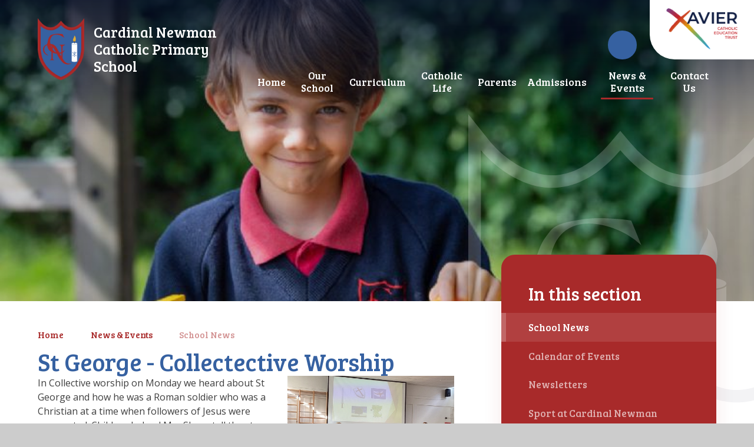

--- FILE ---
content_type: text/html
request_url: https://www.cardinal-newman.surrey.sch.uk/news-and-events/school-news/st-george-collectective-worship
body_size: 65099
content:

<!DOCTYPE html>
<!--[if IE 7]><html class="no-ios no-js lte-ie9 lte-ie8 lte-ie7" lang="en" xml:lang="en"><![endif]-->
<!--[if IE 8]><html class="no-ios no-js lte-ie9 lte-ie8"  lang="en" xml:lang="en"><![endif]-->
<!--[if IE 9]><html class="no-ios no-js lte-ie9"  lang="en" xml:lang="en"><![endif]-->
<!--[if !IE]><!--> <html class="no-ios no-js"  lang="en" xml:lang="en"><!--<![endif]-->
	<head>
		<meta http-equiv="X-UA-Compatible" content="IE=edge" />
		<meta http-equiv="content-type" content="text/html; charset=utf-8"/>
		
		<link rel="canonical" href="https://www.cardinal-newman.surrey.sch.uk/news-and-events/school-news/st-george-collectective-worship">
		<script>window.FontAwesomeConfig = {showMissingIcons: false};</script><link rel="stylesheet" media="screen" href="https://cdn.juniperwebsites.co.uk/_includes/font-awesome/5.7.1/css/fa-web-font.css?cache=v4.6.56.3">
<script defer src="https://cdn.juniperwebsites.co.uk/_includes/font-awesome/5.7.1/js/fontawesome-all.min.js?cache=v4.6.56.3"></script>
<script defer src="https://cdn.juniperwebsites.co.uk/_includes/font-awesome/5.7.1/js/fa-v4-shims.min.js?cache=v4.6.56.3"></script>

		<title>Cardinal Newman Catholic Primary School - St George - Collectective Worship</title>
		
		<style type="text/css">
			:root {
				
				--col-pri: #3661a1;
				
				--col-sec: #a82a2a;
				
			}
		</style>
		
<!--[if IE]>
<script>
console = {log:function(){return;}};
</script>
<![endif]-->

<script>
	var boolItemEditDisabled;
	var boolLanguageMode, boolLanguageEditOriginal;
	var boolViewingConnect;
	var boolConnectDashboard;
	var displayRegions = [];
	var intNewFileCount = 0;
	strItemType = "news story";
	strSubItemType = "News Story";

	var featureSupport = {
		tagging: false,
		eventTagging: false
	};
	var boolLoggedIn = false;
boolAdminMode = false;
	var boolSuperUser = false;
strCookieBarStyle = 'bar';
	intParentPageID = "92";
	intCurrentItemID = 312;
	intCurrentCatID = 1;
boolIsHomePage = false;
	boolItemEditDisabled = true;
	boolLanguageEditOriginal=true;
	strCurrentLanguage='en-gb';	strFileAttachmentsUploadLocation = 'bottom';	boolViewingConnect = false;	boolConnectDashboard = false;	var objEditorComponentList = {};

</script>

<script src="https://cdn.juniperwebsites.co.uk/admin/_includes/js/mutation_events.min.js?cache=v4.6.56.3"></script>
<script src="https://cdn.juniperwebsites.co.uk/admin/_includes/js/jquery/jquery.js?cache=v4.6.56.3"></script>
<script src="https://cdn.juniperwebsites.co.uk/admin/_includes/js/jquery/jquery.prefilter.js?cache=v4.6.56.3"></script>
<script src="https://cdn.juniperwebsites.co.uk/admin/_includes/js/jquery/jquery.query.js?cache=v4.6.56.3"></script>
<script src="https://cdn.juniperwebsites.co.uk/admin/_includes/js/jquery/js.cookie.js?cache=v4.6.56.3"></script>
<script src="/_includes/editor/template-javascript.asp?cache=260112"></script>
<script src="/admin/_includes/js/functions/minified/functions.login.new.asp?cache=260112"></script>

  <script>

  </script>
<link href="https://www.cardinal-newman.surrey.sch.uk/feeds/news.asp?nid=1&amp;pid=312&lang=en" rel="alternate" type="application/rss+xml" title="Cardinal Newman Catholic Primary School - News Feed"><link href="https://www.cardinal-newman.surrey.sch.uk/feeds/comments.asp?title=St George - Collectective Worship&amp;storyid=312&amp;nid=1&amp;item=news&amp;pid=92&lang=en" rel="alternate" type="application/rss+xml" title="Cardinal Newman Catholic Primary School - St George - Collectective Worship - Blog Post Comments"><link rel="stylesheet" media="screen" href="/_site/css/main.css?cache=01012021">
<link rel="stylesheet" media="screen" href="/_site/css/content.css?cache=01012021">


	<meta name="mobile-web-app-capable" content="yes">
	<meta name="apple-mobile-web-app-capable" content="yes">
	<meta name="viewport" content="width=device-width, initial-scale=1, minimum-scale=1, maximum-scale=1">
	<link rel="author" href="/humans.txt">
	<link rel="icon" href="/_site/images/favicons/favicon.ico">
	<link rel="apple-touch-icon" href="/_site/images/favicons/favicon.png">
	<link rel="preconnect" href="https://fonts.googleapis.com">
	<link rel="preconnect" href="https://fonts.gstatic.com" crossorigin>
	<link href="https://fonts.googleapis.com/css2?family=Bree+Serif&family=Open+Sans:ital,wght@0,400;0,700;1,400;1,700&display=swap" rel="stylesheet"> 
	<link rel="stylesheet" href="/_site/css/print.css" type="text/css" media="print">

	<script>
	var html = document.querySelector('html'), strMobClass = 'no-mobile'
	html.classList.remove('no-ios')
	navigator.userAgent.match(/(Android|webOS|iPhone|iPad|Windows Phone)/g) && (strMobClass = 'mobile')
	html.classList.add( strMobClass )
	</script>

	<!-- Google tag (gtag.js) -->
<script async src="https://www.googletagmanager.com/gtag/js?id=G-PSEMLH2M1N"></script>
<script>
  window.dataLayer = window.dataLayer || [];
  function gtag(){dataLayer.push(arguments);}
  gtag('js', new Date());

  gtag('config', 'G-PSEMLH2M1N');
</script>
<link rel="stylesheet" media="screen" href="https://cdn.juniperwebsites.co.uk/_includes/css/content-blocks.css?cache=v4.6.56.3">
<link rel="stylesheet" media="screen" href="/_includes/css/cookie-colour.asp?cache=260112">
<link rel="stylesheet" media="screen" href="https://cdn.juniperwebsites.co.uk/_includes/css/cookies.css?cache=v4.6.56.3">
<link rel="stylesheet" media="screen" href="https://cdn.juniperwebsites.co.uk/_includes/css/cookies.advanced.css?cache=v4.6.56.3">
<link rel="stylesheet" media="screen" href="/_site/css/news.css?cache=260112">
<link rel="stylesheet" media="screen" href="https://cdn.juniperwebsites.co.uk/_includes/css/overlord.css?cache=v4.6.56.3">
<link rel="stylesheet" media="screen" href="https://cdn.juniperwebsites.co.uk/_includes/css/templates.css?cache=v4.6.56.3">
<link rel="stylesheet" media="screen" href="/_site/css/attachments.css?cache=260112">
<link rel="stylesheet" media="screen" href="/_site/css/templates.css?cache=260112">
<style>#print_me { display: none;}</style><link rel="stylesheet" media="screen" href="/_site/css/content-design.css"><script src="https://cdn.juniperwebsites.co.uk/admin/_includes/js/modernizr.js?cache=v4.6.56.3"></script>

        <meta property="og:site_name" content="Cardinal Newman Catholic Primary School" />
        <meta property="og:title" content="St George - Collectective Worship" />
        <meta property="og:image" content="https://www.cardinal-newman.surrey.sch.uk/_site/data/images/news/312/IMG0710.JPG" />
        <meta property="og:type" content="website" />
        <meta property="twitter:card" content="summary" />
</head>


    <body>


<div id="print_me"></div>
<svg style="visibility: hidden; position: absolute;"><defs><symbol id="icon_x" viewBox="0 0 13.313 13.314"><path d="m11.606 13.021-4.95-4.949-4.95 4.949a1 1 0 0 1-1.414 0 1 1 0 0 1 0-1.414l4.949-4.949L.292 1.709a1 1 0 0 1 0-1.416 1 1 0 0 1 1.414 0l4.95 4.95 4.95-4.95a1 1 0 0 1 1.414 0 1 1 0 0 1 0 1.416L8.071 6.658l4.949 4.949a1 1 0 0 1 0 1.414.993.993 0 0 1-.706.293 1 1 0 0 1-.708-.293Z"/></symbol><symbol id="curve" viewBox="0 0 1640 87.501" preserveAspectRatio="none"><path d="M.5 87.501v-7.5H0V39.067c270.6-67.81 611.886-33.724 926.851.362 282.042 30.524 542.979 61.047 713.149 18.4v22.172h-.5v7.5Z"/></symbol><symbol id="decor_logo" viewBox="0 0 639.094 869.516"><path d="M425.777 638.22c-10.58-1.5-24.859-5.712-34.239-10.774-21.242-11.457-32.654-33.516-44.5-53.436a73.982 73.982 0 0 1-6.949-14.713c.1-2.657 0-5.314 0-7.973.023-19.866-.008-63.671 0-63.681a9.314 9.314 0 0 1 2.751-2.31c10.894-7.449 20.024-20.531 21.046-33.9q.042-.528.062-1.058a18.872 18.872 0 0 0-.7-5.663s-1.7 3.242-2.4 4.672a48.911 48.911 0 0 1-10.182 13.32c-3.478 3.157-10.244 8.4-10.244 8.4s-.018-13.172 0-17.535c.022-5.319-.02-10.637 0-15.956q.06-15.536 0-31.072c-.015-7.137 5.227-13.529 10.523-17.858 6.856-5.6 14.942-9.2 22.916-12.852 2.353-1.079 5.582-2.946 7.274-2.946l-90.841-.05c8.315 0 19.476 6.193 25.711 14.07 7.186 9.077 9.8 18.505 9.8 31.163v52.336c0 3.646.006 5.625.006 5.625s-8.653 4.312-13.594 5.437-15.712 1.842-15.712 1.842l-11.934-22.525c-8.446-14.594-16.206-29.584-24.723-44.135-4.765-8.139-9.21-15.78-15.6-22.815-15.993-17.607-37.525-30.321-61.528-32.267q-3.436-.28-6.89-.3c-.841-3.729-1.29-5.165-1.708-7.676-.682-4.092-1.484-8.136-1.96-12.263-2.927-25.356.055-52.756 13.569-75.181 32.27-53.545 104.407-38.019 149.527-11.631a167.181 167.181 0 0 1 28.655 21.695l-21.12-51.788c-9.276-2.92-50.949-5.483-67.557-5.483s-39.7 2.539-59.128 6.724c-15.717 3.385-33.153 7.273-43.853 20.328-4.068 4.963-7.75 10.229-11.47 15.453-22.82 32.037-30.235 105.467-30.235 105.467s-7.6 2.32-9.681 3.19c-30.294 12.687-51.356 42.421-49.034 75.488 2.7 38.447 34.345 71.335 72.168 76.991.988.148 4.485.664 4.485.664s-16.964-10.172-24.916-16.094c-9.762-7.27-18.811-15.6-24.517-26.467a83.979 83.979 0 0 1-9.474-34.523 98.288 98.288 0 0 1 1.107-20.781c2.215-13.639 6.661-25.641 17.063-35.209 6.826-6.28 23.744-11.736 23.744-11.736.28 3.626-.093 7.19.343 10.848a115.8 115.8 0 0 0 16.952 48.41 105.519 105.519 0 0 0 16.456 19.832c6.329 5.979 13.359 10.72 20.607 15.483.9.591 2.059 1.183 2.949 1.789.087.93-.087 1.859 0 2.789.011 28.084.035 65.611.035 84.252s-22.9 27.817-22.9 27.817h24.9c12.362 0 24.726-.1 37.085.13 0 0-22.171-10.736-22.171-23.11v-83.459s15.727 8.045 28.337 10.99 27.962 3.519 27.962 3.519l.716 1.789c.278.895 7.968 16.891 8.379 17.738a462.806 462.806 0 0 0 53.86 85.155c15.051 18.9 32.231 35.384 55.765 42.829a109.183 109.183 0 0 0 52.277 2.938c11.685-2.184 23.287-6.609 32.189-14.683-11.966 3.721-26.779 6.526-39.459 4.73ZM188.794 409.925a53.613 53.613 0 0 1-8.641-26.075 14.318 14.318 0 0 1 4.915 2.059 32.119 32.119 0 0 1 3.726 2.415Zm52.31 67.482a110.448 110.448 0 0 1-26.952-24 103.527 103.527 0 0 1-7.65-11.4l-.639-1.033s.032-20.795.059-31.191c0-.949-.031-2.674.019-2.942 17.774 16.224 45.682 73.364 45.682 73.364l.871 1.442c-3.116-.266-8.903-2.701-11.39-4.24Zm84.493 20.536c-.052 9.551.094 19.1-.008 28.657-.021 1.832 0 11.366 0 12.889.039.074-17.008-23.876-24.542-42.841 12.4.42 15.615-.891 19.65-2.1a24.947 24.947 0 0 0 4.892-1.725c.099 1.397-.092 3.716.008 5.12Z"/><path d="M612.588 75.887v344.229c0 304.534-280.382 422.945-293.041 422.945S26.506 724.65 26.506 420.116V75.887s62.975 79.193 149.806 79.193c43.411 0 92.792-19.8 143.235-79.193 50.453 59.4 99.818 79.193 143.235 79.193 86.82 0 149.806-79.193 149.806-79.193M0 0v420.116c0 73.712 15.717 143.088 46.713 206.2 24.98 50.866 59.753 97.527 103.352 138.688a549.67 549.67 0 0 0 105.294 77.814 397.566 397.566 0 0 0 37.44 18.837c16.793 7.25 22.612 7.857 26.748 7.857s9.955-.607 26.749-7.857a397.79 397.79 0 0 0 37.438-18.837 549.657 549.657 0 0 0 105.294-77.814c43.6-41.162 78.371-87.823 103.352-138.688 31-63.115 46.713-132.492 46.713-206.2V.016l-47.235 59.388c-1.031 1.271-56.8 69.225-129.077 69.225-42.264 0-83.652-23.5-123.016-69.844l-20.22-23.806-20.219 23.8c-39.36 46.347-80.75 69.846-123.01 69.846-37.584 0-70.567-18.678-91.617-34.348a226 226 0 0 1-37.427-34.836L.004 0Z"/><path d="M523.892 291.099c-1.969-19.156-9.23-41.517-25.079-53.986a13.112 13.112 0 0 1 4.979 8.171c1.875 10.2-4.284 19.822-8.769 28.469-4.644 8.954-9.158 18.364-10.554 28.448-1.468 10.6 2.318 25.151 14.214 28.11a18.314 18.314 0 0 0 4.908.558c-.32-.545-.645-1.085-.97-1.618-2.347-3.842-4.774-7.818-3.492-13.516a1.474 1.474 0 0 1 1.759-1.112 1.469 1.469 0 0 1 1.115 1.756c-1.021 4.54.9 7.692 3.134 11.342.544.889 1.09 1.8 1.606 2.739 14.191-3.429 18.387-27.296 17.149-39.361Z"/><path d="M509.812 345.092a25.777 25.777 0 0 1-3.39 11.91 1.471 1.471 0 0 1-1.253.7 1.466 1.466 0 0 1-.775-.22 1.469 1.469 0 0 1-.477-2.022 22.866 22.866 0 0 0 2.941-10.461c-.9-.019-1.809-.034-2.726-.034-21.144 0-38.286 5.265-38.286 11.758s17.142 11.757 38.286 11.757 38.287-5.263 38.287-11.757c.001-5.904-14.155-10.789-32.607-11.631Z"/><path d="M504.133 371.416c-15.858 0-31.859-3.027-38.286-8.867v239.607c0 6.495 17.142 11.758 38.286 11.758s38.287-5.263 38.287-11.758V362.549c-6.428 5.84-22.429 8.867-38.287 8.867Zm19.308 151.963 3.511.654 4.488 4.479-5.6 5.585-4.488-4.479-.654-3.5-14.63-14.6v20.649l2.02 2.939v6.336h-7.915v-6.336l2.019-2.939v-20.649l-14.63 14.6-.654 3.5-4.489 4.479-5.6-5.585 4.493-4.483 3.51-.654 16.568-16.535-16.568-16.536-3.51-.652-4.488-4.479 5.6-5.586 4.488 4.484.654 3.5 14.63 14.6v-24.589l-1.536.133a2.953 2.953 0 0 1-3.2-2.684 2.949 2.949 0 0 1 2.689-3.19 2.813 2.813 0 0 1 .431-.006h.04l1.611.1c1.029.065 2.546.122 4.434.287a22.964 22.964 0 0 1 6.672 1.418 9.8 9.8 0 0 1 1.872 1.017 6.162 6.162 0 0 1 .836.671 6.941 6.941 0 0 1 .829.882 6.534 6.534 0 0 1 1.4 4.4 9.5 9.5 0 0 1-1.152 3.959 14.359 14.359 0 0 1-2.164 3.038 18.6 18.6 0 0 1-2.512 2.232 11.775 11.775 0 0 0-1.916 1.979 13.84 13.84 0 0 0-2 3.731 10.287 10.287 0 0 0-.441 1.577 10.618 10.618 0 0 1 .194-1.641 14.452 14.452 0 0 1 1.466-4.167 13 13 0 0 1 1.752-2.48 16.731 16.731 0 0 0 1.984-2.4 9.321 9.321 0 0 0 1.822-5.78 3.247 3.247 0 0 0-1.069-2.125 3.217 3.217 0 0 0-.439-.329 3.086 3.086 0 0 0-.584-.332 5.944 5.944 0 0 0-1.216-.419 19.073 19.073 0 0 0-5.422-.262c-.176.011-.336.025-.505.037v24.935l14.63-14.6.654-3.5 4.488-4.481 5.6 5.586-4.488 4.479-3.511.652-16.568 16.536Z"/></symbol></defs></svg><div class="mason mason--rainbow-decor_true mason--inner mason--type_news-story mason--customtype_default mason--noadmin mason--nosecure">

	<section class="access">
		<a class="access__anchor" name="header"></a>
		<a class="access__link" href="#content">Skip to content &darr;</a>
	</section>

	

	<header class="header parent block-d" id="header">
		<div class="header__main">
			<a class="header__main__logo" href="/">
				<img src="/_site/images/design/logo.png" srcset="/_site/images/design/logo.png 1x, /_site/images/design/logo@2x.png 2x" alt="Cardinal Newman Catholic Primary School">
				<h1>Cardinal Newman Catholic Primary School</h1>
			</a>
			<section class="menu parent block-l f_display">
				
				<button class="menu__btn parent" data-toggle=".mason--menu" aria-label="Toggle mobile menu">
					<span class="menu__btn__icon"><span></span><span></span><span></span><span></span><span></span></span>
				</button>
				
				<div class="menu__main">
					<nav class="menu__bar ms-center">
						<ul><li class="menu__bar__item menu__bar__item--page_1"><a class="a_block" id="page_1" href="/"><span>Home</span></a><button class="menu__bar__item__button" data-tab=".menu__bar__item--page_1--expand" aria-label="Toggle the menu in this section"><i class="menu__bar__item__button__icon fa fa-angle-down"></i></button></li><li class="menu__bar__item menu__bar__item--page_236 menu__bar__item--subitems"><a class="a_block" id="page_236" href="/our-school"><span>Our School</span></a><button class="menu__bar__item__button" data-tab=".menu__bar__item--page_236--expand" aria-label="Toggle the menu in this section"><i class="menu__bar__item__button__icon fa fa-angle-down"></i></button><ul class="menu__bar__item__sub"><li class="menu__bar__item menu__bar__item--page_249"><a class="a_block" id="page_249" href="/our-school/aims-of-the-school"><span>Aims of the School</span></a><button class="menu__bar__item__button" data-tab=".menu__bar__item--page_249--expand" aria-label="Toggle the menu in this section"><i class="menu__bar__item__button__icon fa fa-angle-down"></i></button></li><li class="menu__bar__item menu__bar__item--page_251"><a class="a_block" id="page_251" href="/our-school/ethos"><span>Ethos and Wellbeing</span></a><button class="menu__bar__item__button" data-tab=".menu__bar__item--page_251--expand" aria-label="Toggle the menu in this section"><i class="menu__bar__item__button__icon fa fa-angle-down"></i></button></li><li class="menu__bar__item menu__bar__item--page_268"><a class="a_block" id="page_268" href="/our-school/safeguarding"><span>Safeguarding</span></a><button class="menu__bar__item__button" data-tab=".menu__bar__item--page_268--expand" aria-label="Toggle the menu in this section"><i class="menu__bar__item__button__icon fa fa-angle-down"></i></button></li><li class="menu__bar__item menu__bar__item--page_237"><a class="a_block" id="page_237" href="/our-school/reports"><span>Reports</span></a><button class="menu__bar__item__button" data-tab=".menu__bar__item--page_237--expand" aria-label="Toggle the menu in this section"><i class="menu__bar__item__button__icon fa fa-angle-down"></i></button></li><li class="menu__bar__item menu__bar__item--page_252"><a class="a_block" id="page_252" href="/our-school/our-people-2021-2022"><span>Our People 2025-2026</span></a><button class="menu__bar__item__button" data-tab=".menu__bar__item--page_252--expand" aria-label="Toggle the menu in this section"><i class="menu__bar__item__button__icon fa fa-angle-down"></i></button></li><li class="menu__bar__item menu__bar__item--page_242"><a class="a_block" id="page_242" href="/our-school/school-governors"><span>School Governors</span></a><button class="menu__bar__item__button" data-tab=".menu__bar__item--page_242--expand" aria-label="Toggle the menu in this section"><i class="menu__bar__item__button__icon fa fa-angle-down"></i></button></li><li class="menu__bar__item menu__bar__item--page_238"><a class="a_block" id="page_238" href="/our-school/parish-links"><span>Parish Links</span></a><button class="menu__bar__item__button" data-tab=".menu__bar__item--page_238--expand" aria-label="Toggle the menu in this section"><i class="menu__bar__item__button__icon fa fa-angle-down"></i></button></li><li class="menu__bar__item menu__bar__item--page_241"><a class="a_block" id="page_241" href="/our-school/policies-including-safeguarding"><span>Policies including Safeguarding</span></a><button class="menu__bar__item__button" data-tab=".menu__bar__item--page_241--expand" aria-label="Toggle the menu in this section"><i class="menu__bar__item__button__icon fa fa-angle-down"></i></button></li><li class="menu__bar__item menu__bar__item--page_240"><a class="a_block" id="page_240" href="/our-school/vacancies"><span>Vacancies</span></a><button class="menu__bar__item__button" data-tab=".menu__bar__item--page_240--expand" aria-label="Toggle the menu in this section"><i class="menu__bar__item__button__icon fa fa-angle-down"></i></button></li><li class="menu__bar__item menu__bar__item--page_250"><a class="a_block" id="page_250" href="/our-school/xavier-catholic-education-trust"><span>Xavier Catholic Education Trust</span></a><button class="menu__bar__item__button" data-tab=".menu__bar__item--page_250--expand" aria-label="Toggle the menu in this section"><i class="menu__bar__item__button__icon fa fa-angle-down"></i></button></li><li class="menu__bar__item menu__bar__item--page_253"><a class="a_block" id="page_253" href="/our-school/annual-report-and-accounts"><span>Annual report and accounts</span></a><button class="menu__bar__item__button" data-tab=".menu__bar__item--page_253--expand" aria-label="Toggle the menu in this section"><i class="menu__bar__item__button__icon fa fa-angle-down"></i></button></li><li class="menu__bar__item menu__bar__item--page_311"><a class="a_block" id="page_311" href="/our-school/equality-statements"><span>Equality Statements</span></a><button class="menu__bar__item__button" data-tab=".menu__bar__item--page_311--expand" aria-label="Toggle the menu in this section"><i class="menu__bar__item__button__icon fa fa-angle-down"></i></button></li></ul></li><li class="menu__bar__item menu__bar__item--page_18 menu__bar__item--subitems"><a class="a_block" id="page_18" href="/curriculum"><span>Curriculum</span></a><button class="menu__bar__item__button" data-tab=".menu__bar__item--page_18--expand" aria-label="Toggle the menu in this section"><i class="menu__bar__item__button__icon fa fa-angle-down"></i></button><ul class="menu__bar__item__sub"><li class="menu__bar__item menu__bar__item--page_52"><a class="a_block" id="page_52" href="/curriculum/learning-support"><span>Learning Support including SEND</span></a><button class="menu__bar__item__button" data-tab=".menu__bar__item--page_52--expand" aria-label="Toggle the menu in this section"><i class="menu__bar__item__button__icon fa fa-angle-down"></i></button></li><li class="menu__bar__item menu__bar__item--page_40"><a class="a_block" id="page_40" href="/curriculum/year-groups"><span>Year Groups</span></a><button class="menu__bar__item__button" data-tab=".menu__bar__item--page_40--expand" aria-label="Toggle the menu in this section"><i class="menu__bar__item__button__icon fa fa-angle-down"></i></button></li><li class="menu__bar__item menu__bar__item--page_26"><a class="a_block" id="page_26" href="/curriculum/subjects"><span>Subjects</span></a><button class="menu__bar__item__button" data-tab=".menu__bar__item--page_26--expand" aria-label="Toggle the menu in this section"><i class="menu__bar__item__button__icon fa fa-angle-down"></i></button></li><li class="menu__bar__item menu__bar__item--page_24"><a class="a_block" id="page_24" href="/curriculum/pupil-premium"><span>Pupil Premium</span></a><button class="menu__bar__item__button" data-tab=".menu__bar__item--page_24--expand" aria-label="Toggle the menu in this section"><i class="menu__bar__item__button__icon fa fa-angle-down"></i></button></li><li class="menu__bar__item menu__bar__item--page_61"><a class="a_block" id="page_61" href="/curriculum/british-values"><span>British Values</span></a><button class="menu__bar__item__button" data-tab=".menu__bar__item--page_61--expand" aria-label="Toggle the menu in this section"><i class="menu__bar__item__button__icon fa fa-angle-down"></i></button></li><li class="menu__bar__item menu__bar__item--page_59"><a class="a_block" id="page_59" href="/curriculum/exam-and-assessment-results"><span>Exam and Assessment Results</span></a><button class="menu__bar__item__button" data-tab=".menu__bar__item--page_59--expand" aria-label="Toggle the menu in this section"><i class="menu__bar__item__button__icon fa fa-angle-down"></i></button></li><li class="menu__bar__item menu__bar__item--page_60"><a class="a_block" id="page_60" href="/curriculum/sports-premium"><span>Sports Premium</span></a><button class="menu__bar__item__button" data-tab=".menu__bar__item--page_60--expand" aria-label="Toggle the menu in this section"><i class="menu__bar__item__button__icon fa fa-angle-down"></i></button></li><li class="menu__bar__item menu__bar__item--page_63"><a class="a_block" id="page_63" href="/curriculum/forest-school"><span>Forest School</span></a><button class="menu__bar__item__button" data-tab=".menu__bar__item--page_63--expand" aria-label="Toggle the menu in this section"><i class="menu__bar__item__button__icon fa fa-angle-down"></i></button></li></ul></li><li class="menu__bar__item menu__bar__item--page_254 menu__bar__item--subitems"><a class="a_block" id="page_254" href="/catholic-life"><span>Catholic Life</span></a><button class="menu__bar__item__button" data-tab=".menu__bar__item--page_254--expand" aria-label="Toggle the menu in this section"><i class="menu__bar__item__button__icon fa fa-angle-down"></i></button><ul class="menu__bar__item__sub"><li class="menu__bar__item menu__bar__item--page_257"><a class="a_block" id="page_257" href="/catholic-life/st-john-henry-newman-canonisation"><span>St. John Henry Newman Canonisation</span></a><button class="menu__bar__item__button" data-tab=".menu__bar__item--page_257--expand" aria-label="Toggle the menu in this section"><i class="menu__bar__item__button__icon fa fa-angle-down"></i></button></li><li class="menu__bar__item menu__bar__item--page_256"><a class="a_block" id="page_256" href="/catholic-life/daily-school-prayers"><span>Daily School Prayers</span></a><button class="menu__bar__item__button" data-tab=".menu__bar__item--page_256--expand" aria-label="Toggle the menu in this section"><i class="menu__bar__item__button__icon fa fa-angle-down"></i></button></li><li class="menu__bar__item menu__bar__item--page_255"><a class="a_block" id="page_255" href="/catholic-life/prayer-council"><span>Prayer Council</span></a><button class="menu__bar__item__button" data-tab=".menu__bar__item--page_255--expand" aria-label="Toggle the menu in this section"><i class="menu__bar__item__button__icon fa fa-angle-down"></i></button></li><li class="menu__bar__item menu__bar__item--page_296"><a class="a_block" id="page_296" href="/catholic-life/catholic-life-news-and-events"><span>Catholic Life News and Events</span></a><button class="menu__bar__item__button" data-tab=".menu__bar__item--page_296--expand" aria-label="Toggle the menu in this section"><i class="menu__bar__item__button__icon fa fa-angle-down"></i></button></li><li class="menu__bar__item menu__bar__item--page_259"><a class="a_block" id="page_259" href="/catholic-life/catholic-schools-inspection-october-2021"><span>Catholic Schools Inspection October 2021</span></a><button class="menu__bar__item__button" data-tab=".menu__bar__item--page_259--expand" aria-label="Toggle the menu in this section"><i class="menu__bar__item__button__icon fa fa-angle-down"></i></button></li></ul></li><li class="menu__bar__item menu__bar__item--page_65 menu__bar__item--subitems"><a class="a_block" id="page_65" href="/parents"><span>Parents</span></a><button class="menu__bar__item__button" data-tab=".menu__bar__item--page_65--expand" aria-label="Toggle the menu in this section"><i class="menu__bar__item__button__icon fa fa-angle-down"></i></button><ul class="menu__bar__item__sub"><li class="menu__bar__item menu__bar__item--url_2"><a class="a_block" id="url_2" href="https://www.cardinal-newman.surrey.sch.uk/_site/data/publications/prospectus/index.html" target="_blank" rel="external"><span>Prospectus</span></a><button class="menu__bar__item__button" data-tab=".menu__bar__item--url_2--expand" aria-label="Toggle the menu in this section"><i class="menu__bar__item__button__icon fa fa-angle-down"></i></button></li><li class="menu__bar__item menu__bar__item--page_77"><a class="a_block" id="page_77" href="/parents/dbs-checks"><span>Volunteering at School</span></a><button class="menu__bar__item__button" data-tab=".menu__bar__item--page_77--expand" aria-label="Toggle the menu in this section"><i class="menu__bar__item__button__icon fa fa-angle-down"></i></button></li><li class="menu__bar__item menu__bar__item--page_72"><a class="a_block" id="page_72" href="/parents/medical"><span>Medical</span></a><button class="menu__bar__item__button" data-tab=".menu__bar__item--page_72--expand" aria-label="Toggle the menu in this section"><i class="menu__bar__item__button__icon fa fa-angle-down"></i></button></li><li class="menu__bar__item menu__bar__item--page_78"><a class="a_block" id="page_78" href="/parents/music-lessons"><span>Music Lessons</span></a><button class="menu__bar__item__button" data-tab=".menu__bar__item--page_78--expand" aria-label="Toggle the menu in this section"><i class="menu__bar__item__button__icon fa fa-angle-down"></i></button></li><li class="menu__bar__item menu__bar__item--page_81"><a class="a_block" id="page_81" href="/parents/online-payments"><span>Online Payments</span></a><button class="menu__bar__item__button" data-tab=".menu__bar__item--page_81--expand" aria-label="Toggle the menu in this section"><i class="menu__bar__item__button__icon fa fa-angle-down"></i></button></li><li class="menu__bar__item menu__bar__item--page_66"><a class="a_block" id="page_66" href="/parents/parents-association"><span>Parents' Association</span></a><button class="menu__bar__item__button" data-tab=".menu__bar__item--page_66--expand" aria-label="Toggle the menu in this section"><i class="menu__bar__item__button__icon fa fa-angle-down"></i></button></li><li class="menu__bar__item menu__bar__item--page_80"><a class="a_block" id="page_80" href="/parents/parking-permits"><span>Parking Permits</span></a><button class="menu__bar__item__button" data-tab=".menu__bar__item--page_80--expand" aria-label="Toggle the menu in this section"><i class="menu__bar__item__button__icon fa fa-angle-down"></i></button></li><li class="menu__bar__item menu__bar__item--page_73"><a class="a_block" id="page_73" href="/parents/school-lunches"><span>School Lunches</span></a><button class="menu__bar__item__button" data-tab=".menu__bar__item--page_73--expand" aria-label="Toggle the menu in this section"><i class="menu__bar__item__button__icon fa fa-angle-down"></i></button></li><li class="menu__bar__item menu__bar__item--page_71"><a class="a_block" id="page_71" href="/parents/school-milk"><span>School Milk</span></a><button class="menu__bar__item__button" data-tab=".menu__bar__item--page_71--expand" aria-label="Toggle the menu in this section"><i class="menu__bar__item__button__icon fa fa-angle-down"></i></button></li><li class="menu__bar__item menu__bar__item--page_75"><a class="a_block" id="page_75" href="/parents/school-uniform"><span>School Uniform</span></a><button class="menu__bar__item__button" data-tab=".menu__bar__item--page_75--expand" aria-label="Toggle the menu in this section"><i class="menu__bar__item__button__icon fa fa-angle-down"></i></button></li><li class="menu__bar__item menu__bar__item--page_233"><a class="a_block" id="page_233" href="/parents/term-dates"><span>Term Dates</span></a><button class="menu__bar__item__button" data-tab=".menu__bar__item--page_233--expand" aria-label="Toggle the menu in this section"><i class="menu__bar__item__button__icon fa fa-angle-down"></i></button></li><li class="menu__bar__item menu__bar__item--page_83"><a class="a_block" id="page_83" href="/parents/whizz-kids-breakfast-after-school-clubs"><span>Whizz Kids - Breakfast + After School Clubs</span></a><button class="menu__bar__item__button" data-tab=".menu__bar__item--page_83--expand" aria-label="Toggle the menu in this section"><i class="menu__bar__item__button__icon fa fa-angle-down"></i></button></li><li class="menu__bar__item menu__bar__item--page_87"><a class="a_block" id="page_87" href="/parents/parent-view"><span>Parent View</span></a><button class="menu__bar__item__button" data-tab=".menu__bar__item--page_87--expand" aria-label="Toggle the menu in this section"><i class="menu__bar__item__button__icon fa fa-angle-down"></i></button></li><li class="menu__bar__item menu__bar__item--page_88"><a class="a_block" id="page_88" href="/parents/school-day"><span>School Day</span></a><button class="menu__bar__item__button" data-tab=".menu__bar__item--page_88--expand" aria-label="Toggle the menu in this section"><i class="menu__bar__item__button__icon fa fa-angle-down"></i></button></li><li class="menu__bar__item menu__bar__item--page_89"><a class="a_block" id="page_89" href="/parents/childcare-vouchers"><span>Childcare Vouchers</span></a><button class="menu__bar__item__button" data-tab=".menu__bar__item--page_89--expand" aria-label="Toggle the menu in this section"><i class="menu__bar__item__button__icon fa fa-angle-down"></i></button></li><li class="menu__bar__item menu__bar__item--page_90"><a class="a_block" id="page_90" href="/parents/school-house-colours"><span>School house colours</span></a><button class="menu__bar__item__button" data-tab=".menu__bar__item--page_90--expand" aria-label="Toggle the menu in this section"><i class="menu__bar__item__button__icon fa fa-angle-down"></i></button></li><li class="menu__bar__item menu__bar__item--page_91"><a class="a_block" id="page_91" href="/parents/online-safety"><span>Online Safety</span></a><button class="menu__bar__item__button" data-tab=".menu__bar__item--page_91--expand" aria-label="Toggle the menu in this section"><i class="menu__bar__item__button__icon fa fa-angle-down"></i></button></li><li class="menu__bar__item menu__bar__item--page_263"><a class="a_block" id="page_263" href="/parents/archives"><span>Archives</span></a><button class="menu__bar__item__button" data-tab=".menu__bar__item--page_263--expand" aria-label="Toggle the menu in this section"><i class="menu__bar__item__button__icon fa fa-angle-down"></i></button></li><li class="menu__bar__item menu__bar__item--page_275"><a class="a_block" id="page_275" href="/parents/communicating-with-your-childs-teacher"><span>Communicating with your child's teacher</span></a><button class="menu__bar__item__button" data-tab=".menu__bar__item--page_275--expand" aria-label="Toggle the menu in this section"><i class="menu__bar__item__button__icon fa fa-angle-down"></i></button></li><li class="menu__bar__item menu__bar__item--page_274"><a class="a_block" id="page_274" href="/parents/report-childs-absence"><span>How to report your child being absent or sick</span></a><button class="menu__bar__item__button" data-tab=".menu__bar__item--page_274--expand" aria-label="Toggle the menu in this section"><i class="menu__bar__item__button__icon fa fa-angle-down"></i></button></li><li class="menu__bar__item menu__bar__item--page_277"><a class="a_block" id="page_277" href="/parents/pick-up-notes"><span>Pick-up notes</span></a><button class="menu__bar__item__button" data-tab=".menu__bar__item--page_277--expand" aria-label="Toggle the menu in this section"><i class="menu__bar__item__button__icon fa fa-angle-down"></i></button></li><li class="menu__bar__item menu__bar__item--page_276"><a class="a_block" id="page_276" href="/parents/tax-free-childcare"><span>Tax Free Childcare</span></a><button class="menu__bar__item__button" data-tab=".menu__bar__item--page_276--expand" aria-label="Toggle the menu in this section"><i class="menu__bar__item__button__icon fa fa-angle-down"></i></button></li><li class="menu__bar__item menu__bar__item--page_278"><a class="a_block" id="page_278" href="/parents/y6-independant-walkers"><span>Y6 Independent Walkers</span></a><button class="menu__bar__item__button" data-tab=".menu__bar__item--page_278--expand" aria-label="Toggle the menu in this section"><i class="menu__bar__item__button__icon fa fa-angle-down"></i></button></li><li class="menu__bar__item menu__bar__item--page_260"><a class="a_block" id="page_260" href="/parents/school-clubs"><span>School Clubs &amp; Camps</span></a><button class="menu__bar__item__button" data-tab=".menu__bar__item--page_260--expand" aria-label="Toggle the menu in this section"><i class="menu__bar__item__button__icon fa fa-angle-down"></i></button></li><li class="menu__bar__item menu__bar__item--page_314"><a class="a_block" id="page_314" href="/parents/birthday-treats"><span>Birthday treats</span></a><button class="menu__bar__item__button" data-tab=".menu__bar__item--page_314--expand" aria-label="Toggle the menu in this section"><i class="menu__bar__item__button__icon fa fa-angle-down"></i></button></li><li class="menu__bar__item menu__bar__item--page_282"><a class="a_block" id="page_282" href="/parents/lost-property"><span>Lost Property</span></a><button class="menu__bar__item__button" data-tab=".menu__bar__item--page_282--expand" aria-label="Toggle the menu in this section"><i class="menu__bar__item__button__icon fa fa-angle-down"></i></button></li><li class="menu__bar__item menu__bar__item--page_283"><a class="a_block" id="page_283" href="/parents/pupil-premium"><span>Pupil Premium</span></a><button class="menu__bar__item__button" data-tab=".menu__bar__item--page_283--expand" aria-label="Toggle the menu in this section"><i class="menu__bar__item__button__icon fa fa-angle-down"></i></button></li><li class="menu__bar__item menu__bar__item--page_281"><a class="a_block" id="page_281" href="/parents/year-6-mobile-phones"><span>Year 6 Mobile Phones</span></a><button class="menu__bar__item__button" data-tab=".menu__bar__item--page_281--expand" aria-label="Toggle the menu in this section"><i class="menu__bar__item__button__icon fa fa-angle-down"></i></button></li></ul></li><li class="menu__bar__item menu__bar__item--page_224 menu__bar__item--subitems"><a class="a_block" id="page_224" href="/admissions"><span>Admissions</span></a><button class="menu__bar__item__button" data-tab=".menu__bar__item--page_224--expand" aria-label="Toggle the menu in this section"><i class="menu__bar__item__button__icon fa fa-angle-down"></i></button><ul class="menu__bar__item__sub"><li class="menu__bar__item menu__bar__item--page_232"><a class="a_block" id="page_232" href="/admissions/prospectus"><span>Prospectus</span></a><button class="menu__bar__item__button" data-tab=".menu__bar__item--page_232--expand" aria-label="Toggle the menu in this section"><i class="menu__bar__item__button__icon fa fa-angle-down"></i></button></li><li class="menu__bar__item menu__bar__item--page_226"><a class="a_block" id="page_226" href="/admissions/appeals"><span>Appeals</span></a><button class="menu__bar__item__button" data-tab=".menu__bar__item--page_226--expand" aria-label="Toggle the menu in this section"><i class="menu__bar__item__button__icon fa fa-angle-down"></i></button></li><li class="menu__bar__item menu__bar__item--page_295"><a class="a_block" id="page_295" href="/admissions/admissions-2025-26-consultation"><span>Admissions 2025-2026</span></a><button class="menu__bar__item__button" data-tab=".menu__bar__item--page_295--expand" aria-label="Toggle the menu in this section"><i class="menu__bar__item__button__icon fa fa-angle-down"></i></button></li><li class="menu__bar__item menu__bar__item--page_312"><a class="a_block" id="page_312" href="/admissions/admissions-2026-27"><span>Admissions 2026-2027</span></a><button class="menu__bar__item__button" data-tab=".menu__bar__item--page_312--expand" aria-label="Toggle the menu in this section"><i class="menu__bar__item__button__icon fa fa-angle-down"></i></button></li><li class="menu__bar__item menu__bar__item--page_317"><a class="a_block" id="page_317" href="/admissions/admissions-consultation-2027-28"><span>Admissions Consultation 2027-28</span></a><button class="menu__bar__item__button" data-tab=".menu__bar__item--page_317--expand" aria-label="Toggle the menu in this section"><i class="menu__bar__item__button__icon fa fa-angle-down"></i></button></li><li class="menu__bar__item menu__bar__item--page_316"><a class="a_block" id="page_316" href="/admissions/in-year-admissions-new"><span>In Year Admissions</span></a><button class="menu__bar__item__button" data-tab=".menu__bar__item--page_316--expand" aria-label="Toggle the menu in this section"><i class="menu__bar__item__button__icon fa fa-angle-down"></i></button></li><li class="menu__bar__item menu__bar__item--page_313"><a class="a_block" id="page_313" href="/admissions/open-mornings-2025-26"><span>Open Mornings 2025/26</span></a><button class="menu__bar__item__button" data-tab=".menu__bar__item--page_313--expand" aria-label="Toggle the menu in this section"><i class="menu__bar__item__button__icon fa fa-angle-down"></i></button></li></ul></li><li class="menu__bar__item menu__bar__item--page_92 menu__bar__item--subitems menu__bar__item--selected"><a class="a_block" id="page_92" href="/news-and-events"><span>News &amp; Events</span></a><button class="menu__bar__item__button" data-tab=".menu__bar__item--page_92--expand" aria-label="Toggle the menu in this section"><i class="menu__bar__item__button__icon fa fa-angle-down"></i></button><ul class="menu__bar__item__sub"><li class="menu__bar__item menu__bar__item--news_category_1 menu__bar__item--selected"><a class="a_block" id="news_category_1" href="/news-and-events/school-news"><span>School News</span></a><button class="menu__bar__item__button" data-tab=".menu__bar__item--news_category_1--expand" aria-label="Toggle the menu in this section"><i class="menu__bar__item__button__icon fa fa-angle-down"></i></button></li><li class="menu__bar__item menu__bar__item--url_1"><a class="a_block" id="url_1" href="/news-and-events/calendar-of-events"><span>Calendar of Events</span></a><button class="menu__bar__item__button" data-tab=".menu__bar__item--url_1--expand" aria-label="Toggle the menu in this section"><i class="menu__bar__item__button__icon fa fa-angle-down"></i></button></li><li class="menu__bar__item menu__bar__item--page_93"><a class="a_block" id="page_93" href="/news-and-events/newsletters"><span>Newsletters</span></a><button class="menu__bar__item__button" data-tab=".menu__bar__item--page_93--expand" aria-label="Toggle the menu in this section"><i class="menu__bar__item__button__icon fa fa-angle-down"></i></button></li><li class="menu__bar__item menu__bar__item--page_97"><a class="a_block" id="page_97" href="/news-and-events/sport-at-cardinal-newman"><span>Sport at Cardinal Newman</span></a><button class="menu__bar__item__button" data-tab=".menu__bar__item--page_97--expand" aria-label="Toggle the menu in this section"><i class="menu__bar__item__button__icon fa fa-angle-down"></i></button></li><li class="menu__bar__item menu__bar__item--page_205"><a class="a_block" id="page_205" href="/news-and-events/50th-anniversary-1966-2016"><span>50th Anniversary - 1966-2016</span></a><button class="menu__bar__item__button" data-tab=".menu__bar__item--page_205--expand" aria-label="Toggle the menu in this section"><i class="menu__bar__item__button__icon fa fa-angle-down"></i></button></li><li class="menu__bar__item menu__bar__item--page_223"><a class="a_block" id="page_223" href="/news-and-events/canonisation-of-john-henry-newman-october-2019"><span>Canonisation of John Henry Newman - October 2019</span></a><button class="menu__bar__item__button" data-tab=".menu__bar__item--page_223--expand" aria-label="Toggle the menu in this section"><i class="menu__bar__item__button__icon fa fa-angle-down"></i></button></li><li class="menu__bar__item menu__bar__item--photo_gallery_10"><a class="a_block" id="photo_gallery_10" href="/news-and-events/galleries"><span>Galleries</span></a><button class="menu__bar__item__button" data-tab=".menu__bar__item--photo_gallery_10--expand" aria-label="Toggle the menu in this section"><i class="menu__bar__item__button__icon fa fa-angle-down"></i></button></li><li class="menu__bar__item menu__bar__item--page_221"><a class="a_block" id="page_221" href="/news-and-events/parents-forum-coffee-and-conversation"><span>Parents' Forum - Coffee and Conversation</span></a><button class="menu__bar__item__button" data-tab=".menu__bar__item--page_221--expand" aria-label="Toggle the menu in this section"><i class="menu__bar__item__button__icon fa fa-angle-down"></i></button></li><li class="menu__bar__item menu__bar__item--page_222"><a class="a_block" id="page_222" href="/news-and-events/teach-southeast-teacher-training"><span>Teach Southeast Teacher Training</span></a><button class="menu__bar__item__button" data-tab=".menu__bar__item--page_222--expand" aria-label="Toggle the menu in this section"><i class="menu__bar__item__button__icon fa fa-angle-down"></i></button></li></ul></li><li class="menu__bar__item menu__bar__item--page_10"><a class="a_block" id="page_10" href="/contact-us"><span>Contact Us</span></a><button class="menu__bar__item__button" data-tab=".menu__bar__item--page_10--expand" aria-label="Toggle the menu in this section"><i class="menu__bar__item__button__icon fa fa-angle-down"></i></button></li></ul>
						<div class="menu__extra">
							<button class="searchbar__btn" data-toggle=".mason--searchbar">
								<i class="far fa-search fs18"></i>
							</button>
							<a class="trustlink block-l a_block center" href="https://xaviercet.org.uk/" target="_blank"> <img src="/_site/images/design/logo-trust.png" srcset="/_site/images/design/logo-trust.png 1x, /_site/images/design/logo-trust@2x.png 2x" alt="Xavier Catholic Education Trust"></a>
						</div>
					</nav>
				</div>
			</section>
		</div>
		
	</header>

	<div class="searchbar__bg"></div>
	<div class="searchbar">
		<div class="searchbar__inner f_display fs32">
			<i class="searchbar__icon far fa-search col-pri"></i>
			<form method="post" action="/search/default.asp?pid=0">
			    <input class="searchbar__input" type="text" value="" name="searchValue" placeholder="Search" />
			</form>
			<button class="searchbar__close" data-remove=".mason--searchbar">
				<i class="far fa-times col-pri"></i>
			</button>
		</div>
	</div>

	
	<section class="hero parent block-d js_hit">
		<div class="hero__main abs_fill">
			<ul class="hero__slideshow abs_fill list" plx-type="top" plx-speed=".3" plx-watcher=".hero__main">
			    <li class="hero__slideshow__item abs_fill"><div class="hero__slideshow__item__img abs_fill" data-src="/_site/data/files/images/slideshow/0570A5172B102B99AC5B5C0120808171.jpg" data-type="bg"></div></li><li class="hero__slideshow__item abs_fill"><div class="hero__slideshow__item__img abs_fill" data-src="/_site/data/files/images/slideshow/063EC705880088F166E76A07A9EFDF20.jpg" data-type="bg"></div></li><li class="hero__slideshow__item abs_fill"><div class="hero__slideshow__item__img abs_fill" data-src="/_site/data/files/images/slideshow/0A4BD2D68707F6D743D8CAEC22BF753B.jpg" data-type="bg"></div></li><li class="hero__slideshow__item abs_fill"><div class="hero__slideshow__item__img abs_fill" data-src="/_site/data/files/images/slideshow/0C98BF2EA83D775EB7B0D3510D43C430.jpg" data-type="bg"></div></li><li class="hero__slideshow__item abs_fill"><div class="hero__slideshow__item__img abs_fill" data-src="/_site/data/files/images/slideshow/23948D545DE33A7C12CD16A8DD6440AA.jpg" data-type="bg"></div></li><li class="hero__slideshow__item abs_fill"><div class="hero__slideshow__item__img abs_fill" data-src="/_site/data/files/images/slideshow/253EDD5A9E03CD1C90BBECFBAFD0E88E.jpg" data-type="bg"></div></li><li class="hero__slideshow__item abs_fill"><div class="hero__slideshow__item__img abs_fill" data-src="/_site/data/files/images/slideshow/58E629DF11123D3B7D7DCE9E38B11163.jpg" data-type="bg"></div></li><li class="hero__slideshow__item abs_fill"><div class="hero__slideshow__item__img abs_fill" data-src="/_site/data/files/images/slideshow/65FA26E4D4B28709F51C6F53F79254A3.jpg" data-type="bg"></div></li><li class="hero__slideshow__item abs_fill"><div class="hero__slideshow__item__img abs_fill" data-src="/_site/data/files/images/slideshow/6FE50FAB95FF1F9661EE784C591DDD5F.jpg" data-type="bg"></div></li><li class="hero__slideshow__item abs_fill"><div class="hero__slideshow__item__img abs_fill" data-src="/_site/data/files/images/slideshow/732CFD271047F7E9E674E8DF386C5826.jpg" data-type="bg"></div></li><li class="hero__slideshow__item abs_fill"><div class="hero__slideshow__item__img abs_fill" data-src="/_site/data/files/images/slideshow/789760F2486C01DD7C7A9F36F19F31FA.jpg" data-type="bg"></div></li><li class="hero__slideshow__item abs_fill"><div class="hero__slideshow__item__img abs_fill" data-src="/_site/data/files/images/slideshow/9DB9E66684EE5907ABFFFDE8399FD68A.jpg" data-type="bg"></div></li><li class="hero__slideshow__item abs_fill"><div class="hero__slideshow__item__img abs_fill" data-src="/_site/data/files/images/slideshow/A8B9020BCCD94BE8FD1B7376559D265F.jpg" data-type="bg"></div></li><li class="hero__slideshow__item abs_fill"><div class="hero__slideshow__item__img abs_fill" data-src="/_site/data/files/images/slideshow/ADA7B6F83F8282D1C795DF362A8C82FD.jpg" data-type="bg"></div></li><li class="hero__slideshow__item abs_fill"><div class="hero__slideshow__item__img abs_fill" data-src="/_site/data/files/images/slideshow/C25152CEB7682DB67C6E960D49724DFC.jpg" data-type="bg"></div></li><li class="hero__slideshow__item abs_fill"><div class="hero__slideshow__item__img abs_fill" data-src="/_site/data/files/images/slideshow/C7ECB87DE0873D58EFBFC17875FC9B63.jpg" data-type="bg"></div></li><li class="hero__slideshow__item abs_fill"><div class="hero__slideshow__item__img abs_fill" data-src="/_site/data/files/images/slideshow/CFB0697C10239D238BDF584D681E93BD.jpg" data-type="bg"></div></li><li class="hero__slideshow__item abs_fill"><div class="hero__slideshow__item__img abs_fill" data-src="/_site/data/files/images/slideshow/D90B386449F7C846EF9E5CCB87D1023D.jpg" data-type="bg"></div></li><li class="hero__slideshow__item abs_fill"><div class="hero__slideshow__item__img abs_fill" data-src="/_site/data/files/images/slideshow/E5DA0F51446F2B3F9BA069BEFF45CFA0.jpg" data-type="bg"></div></li><li class="hero__slideshow__item abs_fill"><div class="hero__slideshow__item__img abs_fill" data-src="/_site/data/files/images/slideshow/E91A9C9139DF48D08EA43A1E6E0B520D.jpg" data-type="bg"></div></li><li class="hero__slideshow__item abs_fill"><div class="hero__slideshow__item__img abs_fill" data-src="/_site/data/files/images/slideshow/E9CD35A05C0AAEF0BCE725568D21C112.jpg" data-type="bg"></div></li>
			</ul>
			<span class="hero__main__logo decor_logo" plx-type="top" plx-speed=".15" plx-watcher=".hero__main">
				<svg><use href="#decor_logo" xlink:href="#decor_logo" x="0" y="0"/></svg>
			</span>
		</div>
		
	</section>
	

		<main class="main parent block-l js_hit" id="scrolldown" data-rootMargin="-20%">
			
				<span class="main__logo decor_logo" plx-type="center" plx-speed=".1" plx-watcher=".main">
					<svg><use href="#decor_logo" xlink:href="#decor_logo" x="0" y="0"/></svg>
				</span>
			
			<div class="main__center ms-center">

				<div class="content js_fadeup content js_fadeup--news_story">
					<a class="content__anchor" name="content"></a>
					<ul class="content__path"><li class="content__path__item content__path__item--page_1"><span class="content__path__item__sep"><i class="fa fa-arrow-right" aria-hidden="true"></i></span><a class="content__path__item__link" id="page_1" href="/">Home</a></li><li class="content__path__item content__path__item--page_92 content__path__item--selected"><span class="content__path__item__sep"><i class="fa fa-arrow-right" aria-hidden="true"></i></span><a class="content__path__item__link" id="page_92" href="/news-and-events">News &amp; Events</a></li><li class="content__path__item content__path__item--news_category_1 content__path__item--selected"><span class="content__path__item__sep"><i class="fa fa-arrow-right" aria-hidden="true"></i></span><a class="content__path__item__link" id="news_category_1" href="/news-and-events/school-news">School News</a></li></ul><h1 class="content__title" id="itemTitle">St George - Collectective Worship</h1>
					<div class="content__region" ><div class="content__news__img"><img style="width: 100%; height: auto;" src="/_site/data/images/news/312/main-IMG0710.JPG" alt=""/></div><div class="content__news__intro"><p>In Collective worship on Monday&nbsp;we heard about St George and how he was a Roman soldier who was a Christian at a time when followers of Jesus were persecuted. Children helped Mrs Sharp tell the story using:&nbsp;</p>

<p>St George&#39;s cross to show he was Christian</p>

<p>A sword to show courage</p>

<p>A shield to show he was brave and protected others</p>

<p>A dragon to show that he faced his fears.</p>
</div><div class="content__news__main"></div></div><div class="content__share"><ul class="content__share__list"><li class="content__share__list__icon content__share__list__icon--email hex--email"><a href="mailto:?subject=St%20George%20%2D%20Collectective%20Worship&amp;body=http%3A%2F%2Fwww%2Ecardinal%2Dnewman%2Esurrey%2Esch%2Euk%2Fnews%2Dand%2Devents%2Fschool%2Dnews%2Fst%2Dgeorge%2Dcollectective%2Dworship" target="_blank"><i class="fa fa-envelope-o"></i></a></li><li class="content__share__list__icon content__share__list__icon--facebook hex--facebook"><a href="https://www.facebook.com/sharer.php?u=http%3A%2F%2Fwww%2Ecardinal%2Dnewman%2Esurrey%2Esch%2Euk%2Fnews%2Dand%2Devents%2Fschool%2Dnews%2Fst%2Dgeorge%2Dcollectective%2Dworship" target="_blank"><i class="fa fa-facebook-square"></i></a></li><li class="content__share__list__icon content__share__list__icon--x hex--x"><a href="https://x.com/intent/post?url=http%3A%2F%2Fwww%2Ecardinal%2Dnewman%2Esurrey%2Esch%2Euk%2Fnews%2Dand%2Devents%2Fschool%2Dnews%2Fst%2Dgeorge%2Dcollectective%2Dworship" target="_blank"><svg aria-hidden='true' role='img' xmlns='http://www.w3.org/2000/svg' viewBox='0 0 512 512'><path fill='currentColor' d='M389.2 48h70.6L305.6 224.2 487 464H345L233.7 318.6 106.5 464H35.8L200.7 275.5 26.8 48H172.4L272.9 180.9 389.2 48zM364.4 421.8h39.1L151.1 88h-42L364.4 421.8z'/></svg></a></li><li class="content__share__list__icon content__share__list__icon--linkedin hex--linkedin"><a href="https://www.linkedin.com/shareArticle?mini=true&url=http%3A%2F%2Fwww%2Ecardinal%2Dnewman%2Esurrey%2Esch%2Euk%2Fnews%2Dand%2Devents%2Fschool%2Dnews%2Fst%2Dgeorge%2Dcollectective%2Dworship&title=St%20George%20%2D%20Collectective%20Worship" target="_blank"><i class="fa fa-linkedin-square"></i></a></li></ul>
<script>
	function loadmore(ele, event) {
		event.preventDefault();
		$.ajax({
			url: $(ele).attr('href'),
			dataType: "JSON",

			success: function(data) {
				$('.content__news__list').append(data.newsStories);
				if (data.moreLink) {
					$(ele).replaceWith(data.moreLink.replace(/&amp;/g, '&'));
				} else {
					$(ele).remove();
				}
			}
		});
	}
</script>
					</div>
					
				</div>

				
						<aside class="sidebar">
							<nav class="subnav parent block-d bg-sec ms-rounded">
								<a class="subnav__anchor" name="subnav"></a>
								<header class="subnav__header parent">
									<h3 class="subnav__header__title fs32">In this section</h3>
								</header>
								<div class="subnav__main parent f_display fs18">
									<ul class="subnav__list"><li class="subnav__list__item subnav__list__item--news_category_1 subnav__list__item--selected"><a class="a_block" id="news_category_1" href="/news-and-events/school-news"><span>School News</span></a></li><li class="subnav__list__item subnav__list__item--url_1"><a class="a_block" id="url_1" href="/news-and-events/calendar-of-events"><span>Calendar of Events</span></a></li><li class="subnav__list__item subnav__list__item--page_93"><a class="a_block" id="page_93" href="/news-and-events/newsletters"><span>Newsletters</span></a></li><li class="subnav__list__item subnav__list__item--page_97"><a class="a_block" id="page_97" href="/news-and-events/sport-at-cardinal-newman"><span>Sport at Cardinal Newman</span></a></li><li class="subnav__list__item subnav__list__item--page_205"><a class="a_block" id="page_205" href="/news-and-events/50th-anniversary-1966-2016"><span>50th Anniversary - 1966-2016</span></a></li><li class="subnav__list__item subnav__list__item--page_223"><a class="a_block" id="page_223" href="/news-and-events/canonisation-of-john-henry-newman-october-2019"><span>Canonisation of John Henry Newman - October 2019</span></a></li><li class="subnav__list__item subnav__list__item--photo_gallery_10"><a class="a_block" id="photo_gallery_10" href="/news-and-events/galleries"><span>Galleries</span></a></li><li class="subnav__list__item subnav__list__item--page_221"><a class="a_block" id="page_221" href="/news-and-events/parents-forum-coffee-and-conversation"><span>Parents' Forum - Coffee and Conversation</span></a></li><li class="subnav__list__item subnav__list__item--page_222"><a class="a_block" id="page_222" href="/news-and-events/teach-southeast-teacher-training"><span>Teach Southeast Teacher Training</span></a></li></ul>
								</div>
							</nav>
						</aside>
					

			</div>
		</main>

	

	<footer class="footer parent block-d f_display center">
		<div class="footer__center ms-center">
			<a class="footer__scroller scroller js_scroll" href="#header">
				<span class="scroller__inner">
					<i class="far fa-arrow-down"></i>
					<i class="far fa-arrow-down"></i>
				</span>
			</a>
			<div class="footer__legal">
				<p>
					<span>&copy;Cardinal Newman Catholic Primary School 2026 <span class="footer__sep">&bull;</span></span>
					<span>Website by <a rel="nofollow" target="_blank" href="https://websites.junipereducation.org/"> e4education</a> <span class="footer__sep">&bull;</span></span>
					<span><a href="#" id="cookie_settings" role="button" title="Cookie Settings" aria-label="Cookie Settings">Cookies</a>
<script>
	$(document).ready(function() {
		$('#cookie_settings').on('click', function(event) { 
			event.preventDefault();
			$('.cookie_information__icon').trigger('click');
		});
	}); 
</script></span>
					<span><a href="/privacy-cookies/">Privacy</a> <span class="footer__sep">&bull;</span></span>
					<span><a href="https://www.cardinal-newman.surrey.sch.uk/accessibility.asp?level=high-vis&amp;item=news_story_312" title="This link will display the current page in high visibility mode, suitable for screen reader software">High Visibility</a> <span class="footer__sep">&bull;</span></span>
					<span><a href="https://www.cardinal-newman.surrey.sch.uk/accessibility-statement/">Accessibility Statement</a> <span class="footer__sep">&bull;</span></span>
					<span><a href="/sitemap/?pid=0">Sitemap</a></span>
				</p>
			</div>
		</div>
	</footer>

	

</div>

<script src="/_site/js/modernizr-custom.min.js?cache=01012021"></script>
<script src="/_site/js/ecocycle.v2.min.js?cache=01012021"></script>
<script src="/_site/js/scripts.min.js?cache=01012021"></script>

	<script>
	(function() {
		
			noAdmin()
		
	})();
	</script>
<script src="https://cdn.juniperwebsites.co.uk/admin/_includes/js/functions/minified/functions.dialog.js?cache=v4.6.56.3"></script>
<div class="cookie_information cookie_information--bar cookie_information--bottom cookie_information--left cookie_information--active"> <div class="cookie_information__icon_container "> <div class="cookie_information__icon " role="button" title="Cookie Settings" aria-label="Toggle Cookie Settings"><i class="fa fa-exclamation" aria-hidden="true"></i></div> <div class="cookie_information__hex "></div> </div> <div class="cookie_information__inner"> <div class="cookie_information__hex cookie_information__hex--large"></div> <div class="cookie_information__info"> <p class="cookie_information_heading">Cookie Policy</p> <article>This site uses cookies to store information on your computer. <a href="/privacy-cookies" title="See cookie policy">Click here for more information</a><div class="cookie_information__buttons"><button class="cookie_information__button " data-type="allow" title="Allow" aria-label="Allow">Allow</button><button class="cookie_information__button  " data-type="deny" title="Deny" aria-label="Deny">Deny</button></div></article> </div> <button class="cookie_information__close" title="Close Cookie Settings" aria-label="Close Cookie Settings"> <i class="fa fa-times" aria-hidden="true"></i> </button> </div></div>

<script>
    var strDialogTitle = 'Cookie Settings',
        strDialogSaveButton = 'Save',
        strDialogRevokeButton = 'Revoke';

    $(document).ready(function(){
        $('.cookie_information__icon, .cookie_information__close').on('click', function() {
            $('.cookie_information').toggleClass('cookie_information--active');
        });

        if ($.cookie.allowed()) {
            $('.cookie_information__icon_container').addClass('cookie_information__icon_container--hidden');
            $('.cookie_information').removeClass('cookie_information--active');
        }

        $(document).on('click', '.cookie_information__button', function() {
            var strType = $(this).data('type');
            if (strType === 'settings') {
                openCookieSettings();
            } else {
                saveCookiePreferences(strType, '');
            }
        });
        if (!$('.cookie_ui').length) {
            $('body').append($('<div>', {
                class: 'cookie_ui'
            }));
        }

        var openCookieSettings = function() {
            $('body').e4eDialog({
                diagTitle: strDialogTitle,
                contentClass: 'clublist--add',
                width: '500px',
                height: '90%',
                source: '/privacy-cookies/cookie-popup.asp',
                bind: false,
                appendTo: '.cookie_ui',
                buttons: [{
                    id: 'primary',
                    label: strDialogSaveButton,
                    fn: function() {
                        var arrAllowedItems = [];
                        var strType = 'allow';
                        arrAllowedItems.push('core');
                        if ($('#cookie--targeting').is(':checked')) arrAllowedItems.push('targeting');
                        if ($('#cookie--functional').is(':checked')) arrAllowedItems.push('functional');
                        if ($('#cookie--performance').is(':checked')) arrAllowedItems.push('performance');
                        if (!arrAllowedItems.length) strType = 'deny';
                        if (!arrAllowedItems.length === 4) arrAllowedItems = 'all';
                        saveCookiePreferences(strType, arrAllowedItems.join(','));
                        this.close();
                    }
                }, {
                    id: 'close',
                    
                    label: strDialogRevokeButton,
                    
                    fn: function() {
                        saveCookiePreferences('deny', '');
                        this.close();
                    }
                }]
            });
        }
        var saveCookiePreferences = function(strType, strCSVAllowedItems) {
            if (!strType) return;
            if (!strCSVAllowedItems) strCSVAllowedItems = 'all';
            $.ajax({
                'url': '/privacy-cookies/json.asp?action=updateUserPreferances',
                data: {
                    preference: strType,
                    allowItems: strCSVAllowedItems === 'all' ? '' : strCSVAllowedItems
                },
                success: function(data) {
                    var arrCSVAllowedItems = strCSVAllowedItems.split(',');
                    if (data) {
                        if ('allow' === strType && (strCSVAllowedItems === 'all' || (strCSVAllowedItems.indexOf('core') > -1 && strCSVAllowedItems.indexOf('targeting') > -1) && strCSVAllowedItems.indexOf('functional') > -1 && strCSVAllowedItems.indexOf('performance') > -1)) {
                            if ($(document).find('.no__cookies').length > 0) {
                                $(document).find('.no__cookies').each(function() {
                                    if ($(this).data('replacement')) {
                                        var replacement = $(this).data('replacement')
                                        $(this).replaceWith(replacement);
                                    } else {
                                        window.location.reload();
                                    }
                                });
                            }
                            $('.cookie_information__icon_container').addClass('cookie_information__icon_container--hidden');
                            $('.cookie_information').removeClass('cookie_information--active');
                            $('.cookie_information__info').find('article').replaceWith(data);
                        } else {
                            $('.cookie_information__info').find('article').replaceWith(data);
                            if(strType === 'dontSave' || strType === 'save') {
                                $('.cookie_information').removeClass('cookie_information--active');
                            } else if(strType === 'deny') {
                                $('.cookie_information').addClass('cookie_information--active');
                            } else {
                                $('.cookie_information').removeClass('cookie_information--active');
                            }
                        }
                    }
                }
            });
        }
    });
</script><script src="/_includes/js/mason.min.js?cache=01012021"></script>
<script>
var loadedJS = {"https://cdn.juniperwebsites.co.uk/_includes/font-awesome/5.7.1/js/fontawesome-all.min.js": true,"https://cdn.juniperwebsites.co.uk/_includes/font-awesome/5.7.1/js/fa-v4-shims.min.js": true,"https://cdn.juniperwebsites.co.uk/admin/_includes/js/mutation_events.min.js": true,"https://cdn.juniperwebsites.co.uk/admin/_includes/js/jquery/jquery.js": true,"https://cdn.juniperwebsites.co.uk/admin/_includes/js/jquery/jquery.prefilter.js": true,"https://cdn.juniperwebsites.co.uk/admin/_includes/js/jquery/jquery.query.js": true,"https://cdn.juniperwebsites.co.uk/admin/_includes/js/jquery/js.cookie.js": true,"/_includes/editor/template-javascript.asp": true,"/admin/_includes/js/functions/minified/functions.login.new.asp": true,"https://cdn.juniperwebsites.co.uk/admin/_includes/js/modernizr.js": true,"/_site/js/modernizr-custom.min.js": true,"/_site/js/ecocycle.v2.min.js": true,"/_site/js/scripts.min.js": true,"https://cdn.juniperwebsites.co.uk/admin/_includes/js/functions/minified/functions.dialog.js": true,"/_includes/js/mason.min.js": true};
var loadedCSS = {"https://cdn.juniperwebsites.co.uk/_includes/font-awesome/5.7.1/css/fa-web-font.css": true,"/_site/css/main.css": true,"/_site/css/content.css": true,"https://cdn.juniperwebsites.co.uk/_includes/css/content-blocks.css": true,"/_includes/css/cookie-colour.asp": true,"https://cdn.juniperwebsites.co.uk/_includes/css/cookies.css": true,"https://cdn.juniperwebsites.co.uk/_includes/css/cookies.advanced.css": true,"/_site/css/news.css": true,"https://cdn.juniperwebsites.co.uk/_includes/css/overlord.css": true,"https://cdn.juniperwebsites.co.uk/_includes/css/templates.css": true,"/_site/css/attachments.css": true,"/_site/css/templates.css": true};
</script>


</body>
</html>

--- FILE ---
content_type: text/css
request_url: https://www.cardinal-newman.surrey.sch.uk/_site/css/templates.css?cache=260112
body_size: 14810
content:
.template:after,.template:before{content:"";display:table}.template:after{clear:both}.template__columns{margin:0 -1em}.template__columns__span{width:100%;float:left;padding:0 1em}.mason--admin .template__columns__span{cursor:text;-webkit-user-select:auto;-moz-user-select:auto;-ms-user-select:auto;user-select:auto;position:relative;border:3px solid #EF5B25;border-top-width:0px}.mason--admin .template__columns__span:before{content:'Column';position:absolute;top:0;right:0;background:#EF5B25;text-transform:none;font-size:12px;color:#FFF;padding:6px 10px;line-height:1.5em;z-index:2}.mason--admin .template__columns__span:first-child{border-top-width:3px}.mason--admin .template__columns__span:first-child:before{content:'Column 1'}.mason--admin .template__columns__span:nth-child(2):before{content:'Column 2'}.mason--admin .template__columns__span:nth-child(3):before{content:'Column 3'}@media (min-width:769px){.template__columns__span--1{width:8.33333%}.template__columns__span--2{width:16.66667%}.template__columns__span--3{width:25%}.template__columns__span--4{width:33.33333%}.template__columns__span--5{width:41.66667%}.template__columns__span--6{width:50%}.template__columns__span--7{width:58.33333%}.template__columns__span--8{width:66.66667%}.template__columns__span--9{width:75%}.template__columns__span--10{width:83.33333%}.template__columns__span--11{width:91.66667%}.template__columns__span--12{width:100%}.mason--admin .template__columns__span{border-top-width:3px;border-left-width:0px}.mason--admin .template__columns__span:first-child{border-left-width:3px}}.template--accordion h2.template--accordion__title{padding:.5em 4rem .5em 1.5rem;border:1px solid #3661A1;margin-bottom:0.25em;font-size:1.125em;position:relative;background:#3661A1;cursor:pointer;-webkit-user-select:none;-moz-user-select:none;-ms-user-select:none;user-select:none;color:#FFFFFF;-webkit-transition:background 350ms, color 350ms;-o-transition:background 350ms, color 350ms;transition:background 350ms, color 350ms}.template--accordion h2.template--accordion__title:after{content:'';position:absolute;right:1.5rem;top:50%;margin-top:-3px;border-top:6px solid #FFFFFF;border-left:6px solid transparent;border-right:6px solid transparent;-webkit-transform:rotate(0deg);-ms-transform:rotate(0deg);transform:rotate(0deg);-webkit-transition:-webkit-transform 350ms;transition:-webkit-transform 350ms;-o-transition:transform 350ms;transition:transform 350ms;transition:transform 350ms, -webkit-transform 350ms}.template--accordion div.template--accordion__container{display:none;padding:1px 1.5rem;line-height:1.5em;background-color:#f2f2f2}.template--accordion.active>h2.template--accordion__title{background:#30558e;color:#f2f2f2}.template--accordion.active>h2.template--accordion__title:after{-webkit-transform:rotate(180deg);-ms-transform:rotate(180deg);transform:rotate(180deg)}.no-js .template--accordion h2.template--accordion__title:after{display:none}.no-js .template--accordion div.template--accordion__container{display:block}.mason--admin .template--accordion div.template--accordion__container,.mason--admin .template--accordion h2.template--accordion__title{cursor:text;-webkit-user-select:auto;-moz-user-select:auto;-ms-user-select:auto;user-select:auto;position:relative;border:3px solid #EF5B25}.mason--admin .template--accordion div.template--accordion__container:before,.mason--admin .template--accordion h2.template--accordion__title:before{position:absolute;top:0;right:0;background:#EF5B25;text-transform:none;font-size:12px;color:#FFF;padding:6px 10px;line-height:1.5em;z-index:2}.mason--admin .template--accordion h2.template--accordion__title:before{content:'Accordion Title'}.mason--admin .template--accordion div.template--accordion__container{display:block}.mason--admin .template--accordion div.template--accordion__container:before{content:'Accordion Content'}.btn,.template--accordion h2.template--accordion__title{font:400 1em/1.2 "Bree Serif", serif}blockquote p:last-child:not(:first-child){font-size:0.875em}.btn,blockquote p:first-child{font-size:1.125em}.template--accordion h2.template--accordion__title{font-size:1.5em}.btn{display:inline-block;vertical-align:bottom;color:#FFF!important;background:#3661A1;border-radius:2em;border:none;line-height:1.2;padding:.9575em 1.75em;position:relative;overflow:hidden}@media (min-width:769px){.btn:hover{background:#A82A2A}}.btn{-webkit-transition:color 0.2s ease, fill 0.2s ease, background 0.2s ease, border-color 0.2s ease, -webkit-box-shadow 0.2s ease;transition:color 0.2s ease, fill 0.2s ease, background 0.2s ease, border-color 0.2s ease, -webkit-box-shadow 0.2s ease;-o-transition:color 0.2s ease, fill 0.2s ease, background 0.2s ease, border-color 0.2s ease, box-shadow 0.2s ease;transition:color 0.2s ease, fill 0.2s ease, background 0.2s ease, border-color 0.2s ease, box-shadow 0.2s ease;transition:color 0.2s ease, fill 0.2s ease, background 0.2s ease, border-color 0.2s ease, box-shadow 0.2s ease, -webkit-box-shadow 0.2s ease}blockquote p:last-child:not(:first-child){text-transform:uppercase}.content__attention,.table__container table thead th{background:#3661A1;color:#FFF;fill:#FFF}blockquote{color:#3661A1}.content__template{width:100%;position:relative;margin-bottom:1.5em}.content__template:after,.content__template:before{content:"";display:table}.content__template:after{clear:both}.template--accordion{font-size:0.8em;margin-top:8px}@media (min-width:415px){.template--accordion{font-size:0.85em}}@media (min-width:769px){.template--accordion{font-size:0.9em}}@media (min-width:1025px){.template--accordion{font-size:0.95em}}@media (min-width:1301px){.template--accordion{font-size:1em}}.template--accordion h2.template--accordion__title{color:#A82A2A;border:none;border-radius:3em;background:rgba(168, 42, 42, 0.1);display:-webkit-box;display:-ms-flexbox;display:flex;-webkit-box-align:center;-ms-flex-align:center;align-items:center;-webkit-box-pack:justify;-ms-flex-pack:justify;justify-content:space-between;min-height:2.66667em;margin:0;padding:0.5em 0.5em 0.5em 1.75em;-webkit-transition:color .4s ease-in-out, background .4s ease-in-out, -webkit-box-shadow .4s ease-in-out;transition:color .4s ease-in-out, background .4s ease-in-out, -webkit-box-shadow .4s ease-in-out;-o-transition:color .4s ease-in-out, background .4s ease-in-out, box-shadow .4s ease-in-out;transition:color .4s ease-in-out, background .4s ease-in-out, box-shadow .4s ease-in-out;transition:color .4s ease-in-out, background .4s ease-in-out, box-shadow .4s ease-in-out, -webkit-box-shadow .4s ease-in-out}.template--accordion h2.template--accordion__title:after{display:none}.template--accordion .template--accordion__icon{background:#A82A2A;color:#FFF;width:1.66667em;height:1.66667em;border-radius:50%;position:relative;margin-left:1em;-webkit-transition:background .4s ease-in-out, color .4s ease-in-out, -webkit-transform .4s ease-in-out;transition:background .4s ease-in-out, color .4s ease-in-out, -webkit-transform .4s ease-in-out;-o-transition:transform .4s ease-in-out, background .4s ease-in-out, color .4s ease-in-out;transition:transform .4s ease-in-out, background .4s ease-in-out, color .4s ease-in-out;transition:transform .4s ease-in-out, background .4s ease-in-out, color .4s ease-in-out, -webkit-transform .4s ease-in-out;display:-webkit-box;display:-ms-flexbox;display:flex;-webkit-box-align:center;-ms-flex-align:center;align-items:center;-webkit-box-pack:center;-ms-flex-pack:center;justify-content:center;will-change:transform;-ms-flex-negative:0;flex-shrink:0}.template--accordion .template--accordion__icon svg{-webkit-transform:rotate(45deg);-ms-transform:rotate(45deg);transform:rotate(45deg);font-size:.685em}.template--accordion div.template--accordion__container{background:transparent;padding-left:2.5em;padding-top:.35em}.template--accordion.active h2.template--accordion__title{color:#FFF;background:#A82A2A;-webkit-box-shadow:0 8px 24px rgba(168, 42, 42, 0.2);box-shadow:0 8px 24px rgba(168, 42, 42, 0.2)}.template--accordion.active .template--accordion__icon{color:#A82A2A;-webkit-transform:rotate(135deg);-ms-transform:rotate(135deg);transform:rotate(135deg);background:#FFF}.table__container{display:block;max-width:100%;overflow:hidden;overflow-x:auto}.table__container table thead tr{border:1px solid #3661A1}.table__container table thead th{border-left:#3661A1}.table__container table tbody{border:1px solid #cbcbcb}.table__container table tbody td{border:1px solid #cbcbcb}blockquote{position:relative;padding:.5em .5em .5em 2.5em;margin:3em 0;border-left:4px solid currentColor}blockquote p{margin:0}blockquote p:first-child:after,blockquote p:first-child:before{position:relative;content:"\201C"}blockquote p:first-child:after{content:"\201D"}blockquote p:last-child:not(:first-child){color:#294a7b;margin-top:1em}.content__attention{position:relative;padding:.5em 1.5em .5em 4.5em}.content__attention:after{position:absolute;content:'';top:50%;left:0.75em;-webkit-transform:translateY(-50%);-ms-transform:translateY(-50%);transform:translateY(-50%);content:'\f06a';font-size:2em;font-family:fontAwesome}.content__attention a{color:rgba(255, 255, 255, 0.5)!important}.mason--admin .template__module{position:relative;border:3px solid #EF5B25}.mason--admin .template__module:after{font-size:12px;position:absolute;top:0;right:0;line-height:22px;content:'Template';padding:0 8px 2px 10px}.mason--admin .accordion__title{cursor:default}.mason--admin .accordion__title:after{padding:0 8px 0 10px;content:'Accordion Title'}.mason--admin .accordion__container:after{padding:0 8px 2px 10px;content:'Accordion Container'}.content__region .template--linkbox{position:relative;width:100%;overflow:hidden;height:280px;margin:1em 0}.content__region .template--linkbox a{display:block;width:100%;height:100%;font-size:0px;position:absolute;top:0;left:0;opacity:0;z-index:5}.content__region .template--linkbox .link__box__bg{position:absolute;top:0;left:0;width:100%;height:100%;overflow:hidden;z-index:1;background:#222;-webkit-transition:background .4s ease;-o-transition:background .4s ease;transition:background .4s ease}.content__region .template--linkbox .link__box__bg img{max-width:none;-o-object-fit:cover;object-fit:cover;width:100%;height:100%;-webkit-transition:-webkit-transform .4s ease;transition:-webkit-transform .4s ease;-o-transition:transform .4s ease;transition:transform .4s ease;transition:transform .4s ease, -webkit-transform .4s ease}.content__region .template--linkbox .link__box__container{position:absolute;width:100%;height:auto;bottom:0;left:0;color:#FFF;text-align:center;z-index:3}.content__region .template--linkbox .link__box__container:before{content:"";position:absolute;bottom:0;left:0;width:100%;height:200%;opacity:.85;background:-webkit-gradient(linear, left top, left bottom, from(rgba(0, 0, 0, 0)), to(black));background:-webkit-linear-gradient(top, rgba(0, 0, 0, 0) 0%, black 100%);background:-o-linear-gradient(top, rgba(0, 0, 0, 0) 0%, black 100%);background:linear-gradient(to bottom, rgba(0, 0, 0, 0) 0%, black 100%);z-index:2;-webkit-transition:opacity .3s ease, height .3s ease;-o-transition:opacity .3s ease, height .3s ease;transition:opacity .3s ease, height .3s ease}.content__region .template--linkbox .link__box__container .link__box__container__header{position:relative;padding:1em;z-index:2}.content__region .template--linkbox .link__box__container h3{position:relative;font-size:18px;margin:0;color:#FFF;font-weight:700;padding:0 1em}.content__region .template--linkbox .link__box__container p{padding:0 5%}.mason--admin .content__region .template--linkbox .link__box__container{position:static}.content__region .template--linkbox:hover .link__box__bg img{-webkit-transform:scale(1.1);-ms-transform:scale(1.1);transform:scale(1.1)}.content__region .template--linkbox:hover .link__box__container:before{opacity:1;height:140%}@media (min-width:769px){.content__region .template--linkbox{height:320px}}@media (min-width:1301px){.content__region .template--linkbox{height:380px}}.template--fiveboxes,.template--fourboxes,.template--threeboxes,.template--twoboxes{margin:1em -10px}.template--fiveboxes .template--linkbox,.template--fourboxes .template--linkbox,.template--threeboxes .template--linkbox,.template--twoboxes .template--linkbox{margin:0;border:10px solid #FFF}.mason--admin .content__region .template--linkbox{height:auto!important;background:rgba(54, 97, 161, 0.5)}.mason--admin .content__region .template--linkbox a{position:relative;opacity:1;background:#EF5B25;color:#FFF!important;font-size:12px;font-weight:700;text-transform:uppercase;padding:10px 20px;height:40px;cursor:pointer}.mason--admin .content__region .template--linkbox .link__box__container{position:static;-webkit-transform:translate(0) scale(1);-ms-transform:translate(0) scale(1);transform:translate(0) scale(1);padding:30px}.mason--admin .content__region .template--linkbox .link__box__container:before{display:none}.mason--admin .content__region .template--linkbox .link__box__container .link__box__container__header{position:static;-webkit-transform:translate(0) scale(1);-ms-transform:translate(0) scale(1);transform:translate(0) scale(1);padding:0}.mason--admin .content__region .template--linkbox .link__box__bg{position:static;width:100%;height:auto;display:block;position:relative;height:auto;display:block;border:1px solid #EF5B25;background:transparent}.mason--admin .content__region .template--linkbox .link__box__bg>*{width:100%}.mason--admin .content__region .template--linkbox .link__box__bg img{display:block;-webkit-transform:scale(1)!important;-ms-transform:scale(1)!important;transform:scale(1)!important;max-width:100%;height:auto;opacity:1!important;max-width:none;-o-object-fit:cover;object-fit:cover;width:100%;height:100%}.mason--admin .content__region .template--linkbox .link__box__bg:after{display:none}@media (min-width:415px){.template--twoboxes .template--linkbox{width:50%;float:left}.template--threeboxes .template{margin:0}.template--threeboxes .template--linkbox{width:50%;float:left}.template--threeboxes .template--linkbox:first-child{width:100%;height:200px}.template--fourboxes .template--linkbox{width:50%;float:left}.template--fiveboxes .template--linkbox{width:50%;float:left}.template--fiveboxes .template--linkbox:first-child{width:100%;height:200px}}@media (min-width:1025px){.template--threeboxes .template{margin:0}.template--threeboxes .template--linkbox{width:50%;float:left}.template--threeboxes .template--linkbox:first-child{width:100%;height:380px}.template--fourboxes .template--linkbox{height:300px}.template--fiveboxes .template--linkbox{width:33.333%;height:380px}.template--fiveboxes .template--linkbox:first-child{width:50%;height:300px}.template--fiveboxes .template--linkbox:first-child+div{width:50%;height:300px}}